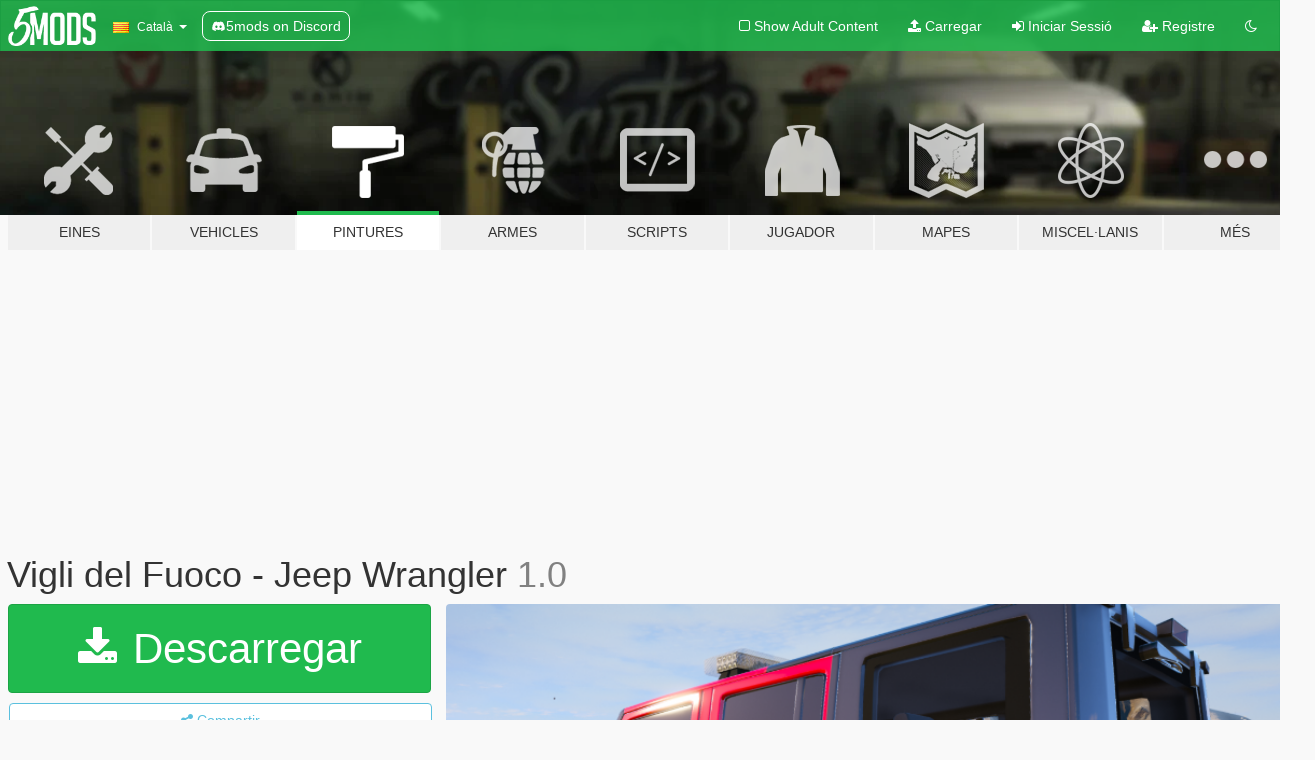

--- FILE ---
content_type: text/html; charset=utf-8
request_url: https://ca.gta5-mods.com/paintjobs/vigli-del-fuoco-jeep-wrangler
body_size: 11360
content:

<!DOCTYPE html>
<html lang="ca" dir="ltr">
<head>
	<title>
		Vigli del Fuoco - Jeep Wrangler - GTA5-Mods.com
	</title>

		<script
		  async
		  src="https://hb.vntsm.com/v4/live/vms/sites/gta5-mods.com/index.js"
        ></script>

        <script>
          self.__VM = self.__VM || [];
          self.__VM.push(function (admanager, scope) {
            scope.Config.buildPlacement((configBuilder) => {
              configBuilder.add("billboard");
              configBuilder.addDefaultOrUnique("mobile_mpu").setBreakPoint("mobile")
            }).display("top-ad");

            scope.Config.buildPlacement((configBuilder) => {
              configBuilder.add("leaderboard");
              configBuilder.addDefaultOrUnique("mobile_mpu").setBreakPoint("mobile")
            }).display("central-ad");

            scope.Config.buildPlacement((configBuilder) => {
              configBuilder.add("mpu");
              configBuilder.addDefaultOrUnique("mobile_mpu").setBreakPoint("mobile")
            }).display("side-ad");

            scope.Config.buildPlacement((configBuilder) => {
              configBuilder.add("leaderboard");
              configBuilder.addDefaultOrUnique("mpu").setBreakPoint({ mediaQuery: "max-width:1200px" })
            }).display("central-ad-2");

            scope.Config.buildPlacement((configBuilder) => {
              configBuilder.add("leaderboard");
              configBuilder.addDefaultOrUnique("mobile_mpu").setBreakPoint("mobile")
            }).display("bottom-ad");

            scope.Config.buildPlacement((configBuilder) => {
              configBuilder.add("desktop_takeover");
              configBuilder.addDefaultOrUnique("mobile_takeover").setBreakPoint("mobile")
            }).display("takeover-ad");

            scope.Config.get('mpu').display('download-ad-1');
          });
        </script>

	<meta charset="utf-8">
	<meta name="viewport" content="width=320, initial-scale=1.0, maximum-scale=1.0">
	<meta http-equiv="X-UA-Compatible" content="IE=edge">
	<meta name="msapplication-config" content="none">
	<meta name="theme-color" content="#20ba4e">
	<meta name="msapplication-navbutton-color" content="#20ba4e">
	<meta name="apple-mobile-web-app-capable" content="yes">
	<meta name="apple-mobile-web-app-status-bar-style" content="#20ba4e">
	<meta name="csrf-param" content="authenticity_token" />
<meta name="csrf-token" content="od0SUDfXw/JVjtXpFN0/qhYbLlgKhTKOSAMcWiKXlmAbJ6b6IxP3vONA/gb7Rgm6LkiCIQwVqWiKW1nxRAhTjw==" />
	    <!--suppress ALL -->

    <meta property="og:url" content="https://ca.gta5-mods.com/paintjobs/vigli-del-fuoco-jeep-wrangler">
    <meta property="og:title" content="Vigli del Fuoco - Jeep Wrangler">
    <meta property="og:description" content="INSTALLATION: mods / update / x64e / levels / gta5 / vehicles.rpf  ENGLISH: Original model:https://it.gta5-mods.com/vehicles/jeep-wrangler-2014-french-gendarmerie-p-g-h-m-noels-els Modello originale https://it.gta5-mods.com/vehicles/jeep-wrangler-2014-french-gendarmerie-p-g-h-m-noels-els  se ti piace il mio lavoro seguimi su: https://www.instagram.com/_.thereallov._/ If you like my work follow me on:https://www.instagram.com/_.thereallo...">
    <meta property="og:site_name" content="GTA5-Mods.com">
    <meta property="og:image" content="https://img.gta5-mods.com/q75/images/vigli-del-fuoco-jeep-wrangler/c54031-1.png">

    <meta name="twitter:card" content="summary_large_image">
    <meta name="twitter:site" content="@5mods">
    <meta name="twitter:title" content="Vigli del Fuoco - Jeep Wrangler">
    <meta name="twitter:description" content="INSTALLATION: mods / update / x64e / levels / gta5 / vehicles.rpf  ENGLISH: Original model:https://it.gta5-mods.com/vehicles/jeep-wrangler-2014-french-gendarmerie-p-g-h-m-noels-els Modello originale https://it.gta5-mods.com/vehicles/jeep-wrangler-2014-french-gendarmerie-p-g-h-m-noels-els  se ti piace il mio lavoro seguimi su: https://www.instagram.com/_.thereallov._/ If you like my work follow me on:https://www.instagram.com/_.thereallo...">
    <meta name="twitter:image" content="https://img.gta5-mods.com/q75/images/vigli-del-fuoco-jeep-wrangler/c54031-1.png">


	<link rel="shortcut icon" type="image/x-icon" href="https://images.gta5-mods.com/icons/favicon.png">
	<link rel="stylesheet" media="screen" href="/assets/application-7e510725ebc5c55e88a9fd87c027a2aa9e20126744fbac89762e0fd54819c399.css" />
	    <link rel="alternate" hreflang="id" href="https://id.gta5-mods.com/paintjobs/vigli-del-fuoco-jeep-wrangler">
    <link rel="alternate" hreflang="ms" href="https://ms.gta5-mods.com/paintjobs/vigli-del-fuoco-jeep-wrangler">
    <link rel="alternate" hreflang="bg" href="https://bg.gta5-mods.com/paintjobs/vigli-del-fuoco-jeep-wrangler">
    <link rel="alternate" hreflang="ca" href="https://ca.gta5-mods.com/paintjobs/vigli-del-fuoco-jeep-wrangler">
    <link rel="alternate" hreflang="cs" href="https://cs.gta5-mods.com/paintjobs/vigli-del-fuoco-jeep-wrangler">
    <link rel="alternate" hreflang="da" href="https://da.gta5-mods.com/paintjobs/vigli-del-fuoco-jeep-wrangler">
    <link rel="alternate" hreflang="de" href="https://de.gta5-mods.com/paintjobs/vigli-del-fuoco-jeep-wrangler">
    <link rel="alternate" hreflang="el" href="https://el.gta5-mods.com/paintjobs/vigli-del-fuoco-jeep-wrangler">
    <link rel="alternate" hreflang="en" href="https://www.gta5-mods.com/paintjobs/vigli-del-fuoco-jeep-wrangler">
    <link rel="alternate" hreflang="es" href="https://es.gta5-mods.com/paintjobs/vigli-del-fuoco-jeep-wrangler">
    <link rel="alternate" hreflang="fr" href="https://fr.gta5-mods.com/paintjobs/vigli-del-fuoco-jeep-wrangler">
    <link rel="alternate" hreflang="gl" href="https://gl.gta5-mods.com/paintjobs/vigli-del-fuoco-jeep-wrangler">
    <link rel="alternate" hreflang="ko" href="https://ko.gta5-mods.com/paintjobs/vigli-del-fuoco-jeep-wrangler">
    <link rel="alternate" hreflang="hi" href="https://hi.gta5-mods.com/paintjobs/vigli-del-fuoco-jeep-wrangler">
    <link rel="alternate" hreflang="it" href="https://it.gta5-mods.com/paintjobs/vigli-del-fuoco-jeep-wrangler">
    <link rel="alternate" hreflang="hu" href="https://hu.gta5-mods.com/paintjobs/vigli-del-fuoco-jeep-wrangler">
    <link rel="alternate" hreflang="mk" href="https://mk.gta5-mods.com/paintjobs/vigli-del-fuoco-jeep-wrangler">
    <link rel="alternate" hreflang="nl" href="https://nl.gta5-mods.com/paintjobs/vigli-del-fuoco-jeep-wrangler">
    <link rel="alternate" hreflang="nb" href="https://no.gta5-mods.com/paintjobs/vigli-del-fuoco-jeep-wrangler">
    <link rel="alternate" hreflang="pl" href="https://pl.gta5-mods.com/paintjobs/vigli-del-fuoco-jeep-wrangler">
    <link rel="alternate" hreflang="pt-BR" href="https://pt.gta5-mods.com/paintjobs/vigli-del-fuoco-jeep-wrangler">
    <link rel="alternate" hreflang="ro" href="https://ro.gta5-mods.com/paintjobs/vigli-del-fuoco-jeep-wrangler">
    <link rel="alternate" hreflang="ru" href="https://ru.gta5-mods.com/paintjobs/vigli-del-fuoco-jeep-wrangler">
    <link rel="alternate" hreflang="sl" href="https://sl.gta5-mods.com/paintjobs/vigli-del-fuoco-jeep-wrangler">
    <link rel="alternate" hreflang="fi" href="https://fi.gta5-mods.com/paintjobs/vigli-del-fuoco-jeep-wrangler">
    <link rel="alternate" hreflang="sv" href="https://sv.gta5-mods.com/paintjobs/vigli-del-fuoco-jeep-wrangler">
    <link rel="alternate" hreflang="vi" href="https://vi.gta5-mods.com/paintjobs/vigli-del-fuoco-jeep-wrangler">
    <link rel="alternate" hreflang="tr" href="https://tr.gta5-mods.com/paintjobs/vigli-del-fuoco-jeep-wrangler">
    <link rel="alternate" hreflang="uk" href="https://uk.gta5-mods.com/paintjobs/vigli-del-fuoco-jeep-wrangler">
    <link rel="alternate" hreflang="zh-CN" href="https://zh.gta5-mods.com/paintjobs/vigli-del-fuoco-jeep-wrangler">

  <script src="/javascripts/ads.js"></script>

		<!-- Nexus Google Tag Manager -->
		<script nonce="true">
//<![CDATA[
				window.dataLayer = window.dataLayer || [];

						window.dataLayer.push({
								login_status: 'Guest',
								user_id: undefined,
								gta5mods_id: undefined,
						});

//]]>
</script>
		<script nonce="true">
//<![CDATA[
				(function(w,d,s,l,i){w[l]=w[l]||[];w[l].push({'gtm.start':
				new Date().getTime(),event:'gtm.js'});var f=d.getElementsByTagName(s)[0],
				j=d.createElement(s),dl=l!='dataLayer'?'&l='+l:'';j.async=true;j.src=
				'https://www.googletagmanager.com/gtm.js?id='+i+dl;f.parentNode.insertBefore(j,f);
				})(window,document,'script','dataLayer','GTM-KCVF2WQ');

//]]>
</script>		<!-- End Nexus Google Tag Manager -->
</head>
<body class=" ca">
	<!-- Google Tag Manager (noscript) -->
	<noscript><iframe src="https://www.googletagmanager.com/ns.html?id=GTM-KCVF2WQ"
										height="0" width="0" style="display:none;visibility:hidden"></iframe></noscript>
	<!-- End Google Tag Manager (noscript) -->

<div id="page-cover"></div>
<div id="page-loading">
	<span class="graphic"></span>
	<span class="message">Carregant...</span>
</div>

<div id="page-cover"></div>

<nav id="main-nav" class="navbar navbar-default">
  <div class="container">
    <div class="navbar-header">
      <a class="navbar-brand" href="/"></a>

      <ul class="nav navbar-nav">
        <li id="language-dropdown" class="dropdown">
          <a href="#language" class="dropdown-toggle" data-toggle="dropdown">
            <span class="famfamfam-flag-catalonia icon"></span>&nbsp;
            <span class="language-name">Català</span>
            <span class="caret"></span>
          </a>

          <ul class="dropdown-menu dropdown-menu-with-footer">
                <li>
                  <a href="https://id.gta5-mods.com/paintjobs/vigli-del-fuoco-jeep-wrangler">
                    <span class="famfamfam-flag-id"></span>
                    <span class="language-name">Bahasa Indonesia</span>
                  </a>
                </li>
                <li>
                  <a href="https://ms.gta5-mods.com/paintjobs/vigli-del-fuoco-jeep-wrangler">
                    <span class="famfamfam-flag-my"></span>
                    <span class="language-name">Bahasa Melayu</span>
                  </a>
                </li>
                <li>
                  <a href="https://bg.gta5-mods.com/paintjobs/vigli-del-fuoco-jeep-wrangler">
                    <span class="famfamfam-flag-bg"></span>
                    <span class="language-name">Български</span>
                  </a>
                </li>
                <li>
                  <a href="https://ca.gta5-mods.com/paintjobs/vigli-del-fuoco-jeep-wrangler">
                    <span class="famfamfam-flag-catalonia"></span>
                    <span class="language-name">Català</span>
                  </a>
                </li>
                <li>
                  <a href="https://cs.gta5-mods.com/paintjobs/vigli-del-fuoco-jeep-wrangler">
                    <span class="famfamfam-flag-cz"></span>
                    <span class="language-name">Čeština</span>
                  </a>
                </li>
                <li>
                  <a href="https://da.gta5-mods.com/paintjobs/vigli-del-fuoco-jeep-wrangler">
                    <span class="famfamfam-flag-dk"></span>
                    <span class="language-name">Dansk</span>
                  </a>
                </li>
                <li>
                  <a href="https://de.gta5-mods.com/paintjobs/vigli-del-fuoco-jeep-wrangler">
                    <span class="famfamfam-flag-de"></span>
                    <span class="language-name">Deutsch</span>
                  </a>
                </li>
                <li>
                  <a href="https://el.gta5-mods.com/paintjobs/vigli-del-fuoco-jeep-wrangler">
                    <span class="famfamfam-flag-gr"></span>
                    <span class="language-name">Ελληνικά</span>
                  </a>
                </li>
                <li>
                  <a href="https://www.gta5-mods.com/paintjobs/vigli-del-fuoco-jeep-wrangler">
                    <span class="famfamfam-flag-gb"></span>
                    <span class="language-name">English</span>
                  </a>
                </li>
                <li>
                  <a href="https://es.gta5-mods.com/paintjobs/vigli-del-fuoco-jeep-wrangler">
                    <span class="famfamfam-flag-es"></span>
                    <span class="language-name">Español</span>
                  </a>
                </li>
                <li>
                  <a href="https://fr.gta5-mods.com/paintjobs/vigli-del-fuoco-jeep-wrangler">
                    <span class="famfamfam-flag-fr"></span>
                    <span class="language-name">Français</span>
                  </a>
                </li>
                <li>
                  <a href="https://gl.gta5-mods.com/paintjobs/vigli-del-fuoco-jeep-wrangler">
                    <span class="famfamfam-flag-es-gl"></span>
                    <span class="language-name">Galego</span>
                  </a>
                </li>
                <li>
                  <a href="https://ko.gta5-mods.com/paintjobs/vigli-del-fuoco-jeep-wrangler">
                    <span class="famfamfam-flag-kr"></span>
                    <span class="language-name">한국어</span>
                  </a>
                </li>
                <li>
                  <a href="https://hi.gta5-mods.com/paintjobs/vigli-del-fuoco-jeep-wrangler">
                    <span class="famfamfam-flag-in"></span>
                    <span class="language-name">हिन्दी</span>
                  </a>
                </li>
                <li>
                  <a href="https://it.gta5-mods.com/paintjobs/vigli-del-fuoco-jeep-wrangler">
                    <span class="famfamfam-flag-it"></span>
                    <span class="language-name">Italiano</span>
                  </a>
                </li>
                <li>
                  <a href="https://hu.gta5-mods.com/paintjobs/vigli-del-fuoco-jeep-wrangler">
                    <span class="famfamfam-flag-hu"></span>
                    <span class="language-name">Magyar</span>
                  </a>
                </li>
                <li>
                  <a href="https://mk.gta5-mods.com/paintjobs/vigli-del-fuoco-jeep-wrangler">
                    <span class="famfamfam-flag-mk"></span>
                    <span class="language-name">Македонски</span>
                  </a>
                </li>
                <li>
                  <a href="https://nl.gta5-mods.com/paintjobs/vigli-del-fuoco-jeep-wrangler">
                    <span class="famfamfam-flag-nl"></span>
                    <span class="language-name">Nederlands</span>
                  </a>
                </li>
                <li>
                  <a href="https://no.gta5-mods.com/paintjobs/vigli-del-fuoco-jeep-wrangler">
                    <span class="famfamfam-flag-no"></span>
                    <span class="language-name">Norsk</span>
                  </a>
                </li>
                <li>
                  <a href="https://pl.gta5-mods.com/paintjobs/vigli-del-fuoco-jeep-wrangler">
                    <span class="famfamfam-flag-pl"></span>
                    <span class="language-name">Polski</span>
                  </a>
                </li>
                <li>
                  <a href="https://pt.gta5-mods.com/paintjobs/vigli-del-fuoco-jeep-wrangler">
                    <span class="famfamfam-flag-br"></span>
                    <span class="language-name">Português do Brasil</span>
                  </a>
                </li>
                <li>
                  <a href="https://ro.gta5-mods.com/paintjobs/vigli-del-fuoco-jeep-wrangler">
                    <span class="famfamfam-flag-ro"></span>
                    <span class="language-name">Română</span>
                  </a>
                </li>
                <li>
                  <a href="https://ru.gta5-mods.com/paintjobs/vigli-del-fuoco-jeep-wrangler">
                    <span class="famfamfam-flag-ru"></span>
                    <span class="language-name">Русский</span>
                  </a>
                </li>
                <li>
                  <a href="https://sl.gta5-mods.com/paintjobs/vigli-del-fuoco-jeep-wrangler">
                    <span class="famfamfam-flag-si"></span>
                    <span class="language-name">Slovenščina</span>
                  </a>
                </li>
                <li>
                  <a href="https://fi.gta5-mods.com/paintjobs/vigli-del-fuoco-jeep-wrangler">
                    <span class="famfamfam-flag-fi"></span>
                    <span class="language-name">Suomi</span>
                  </a>
                </li>
                <li>
                  <a href="https://sv.gta5-mods.com/paintjobs/vigli-del-fuoco-jeep-wrangler">
                    <span class="famfamfam-flag-se"></span>
                    <span class="language-name">Svenska</span>
                  </a>
                </li>
                <li>
                  <a href="https://vi.gta5-mods.com/paintjobs/vigli-del-fuoco-jeep-wrangler">
                    <span class="famfamfam-flag-vn"></span>
                    <span class="language-name">Tiếng Việt</span>
                  </a>
                </li>
                <li>
                  <a href="https://tr.gta5-mods.com/paintjobs/vigli-del-fuoco-jeep-wrangler">
                    <span class="famfamfam-flag-tr"></span>
                    <span class="language-name">Türkçe</span>
                  </a>
                </li>
                <li>
                  <a href="https://uk.gta5-mods.com/paintjobs/vigli-del-fuoco-jeep-wrangler">
                    <span class="famfamfam-flag-ua"></span>
                    <span class="language-name">Українська</span>
                  </a>
                </li>
                <li>
                  <a href="https://zh.gta5-mods.com/paintjobs/vigli-del-fuoco-jeep-wrangler">
                    <span class="famfamfam-flag-cn"></span>
                    <span class="language-name">中文</span>
                  </a>
                </li>
          </ul>
        </li>
        <li class="discord-link">
          <a href="https://discord.gg/2PR7aMzD4U" target="_blank" rel="noreferrer">
            <img src="https://images.gta5-mods.com/site/discord-header.svg" height="15px" alt="">
            <span>5mods on Discord</span>
          </a>
        </li>
      </ul>
    </div>

    <ul class="nav navbar-nav navbar-right">
        <li>
          <a href="/adult_filter" title="Light mode">
              <span class="fa fa-square-o"></span>
            <span>Show Adult <span class="adult-filter__content-text">Content</span></span>
          </a>
        </li>
      <li class="hidden-xs">
        <a href="/upload">
          <span class="icon fa fa-upload"></span>
          Carregar
        </a>
      </li>

        <li>
          <a href="/login?r=/paintjobs/vigli-del-fuoco-jeep-wrangler">
            <span class="icon fa fa-sign-in"></span>
            <span class="login-text">Iniciar Sessió</span>
          </a>
        </li>

        <li class="hidden-xs">
          <a href="/register?r=/paintjobs/vigli-del-fuoco-jeep-wrangler">
            <span class="icon fa fa-user-plus"></span>
            Registre
          </a>
        </li>

        <li>
            <a href="/dark_mode" title="Dark mode">
              <span class="fa fa-moon-o"></span>
            </a>
        </li>

      <li id="search-dropdown">
        <a href="#search" class="dropdown-toggle" data-toggle="dropdown">
          <span class="fa fa-search"></span>
        </a>

        <div class="dropdown-menu">
          <div class="form-inline">
            <div class="form-group">
              <div class="input-group">
                <div class="input-group-addon"><span  class="fa fa-search"></span></div>
                <input type="text" class="form-control" placeholder="Cerca GTA 5 mods...">
              </div>
            </div>
            <button type="submit" class="btn btn-primary">
              Cerca
            </button>
          </div>
        </div>
      </li>
    </ul>
  </div>
</nav>

<div id="banner" class="paintjobs">
  <div class="container hidden-xs">
    <div id="intro">
      <h1 class="styled">Benvingut a GTA5-Mods.com</h1>
      <p>Selecciona una de les següents categories per començar a veure els últims mods de  GTA 5 PC:</p>
    </div>
  </div>

  <div class="container">
    <ul id="navigation" class="clearfix ca">
        <li class="tools ">
          <a href="/tools">
            <span class="icon-category"></span>
            <span class="label-border"></span>
            <span class="label-category ">
              <span>Eines</span>
            </span>
          </a>
        </li>
        <li class="vehicles ">
          <a href="/vehicles">
            <span class="icon-category"></span>
            <span class="label-border"></span>
            <span class="label-category ">
              <span>Vehicles</span>
            </span>
          </a>
        </li>
        <li class="paintjobs active">
          <a href="/paintjobs">
            <span class="icon-category"></span>
            <span class="label-border"></span>
            <span class="label-category ">
              <span>Pintures</span>
            </span>
          </a>
        </li>
        <li class="weapons ">
          <a href="/weapons">
            <span class="icon-category"></span>
            <span class="label-border"></span>
            <span class="label-category ">
              <span>Armes</span>
            </span>
          </a>
        </li>
        <li class="scripts ">
          <a href="/scripts">
            <span class="icon-category"></span>
            <span class="label-border"></span>
            <span class="label-category ">
              <span>Scripts</span>
            </span>
          </a>
        </li>
        <li class="player ">
          <a href="/player">
            <span class="icon-category"></span>
            <span class="label-border"></span>
            <span class="label-category ">
              <span>Jugador</span>
            </span>
          </a>
        </li>
        <li class="maps ">
          <a href="/maps">
            <span class="icon-category"></span>
            <span class="label-border"></span>
            <span class="label-category ">
              <span>Mapes</span>
            </span>
          </a>
        </li>
        <li class="misc ">
          <a href="/misc">
            <span class="icon-category"></span>
            <span class="label-border"></span>
            <span class="label-category md-small">
              <span>Miscel·lanis</span>
            </span>
          </a>
        </li>
      <li id="more-dropdown" class="more dropdown">
        <a href="#more" class="dropdown-toggle" data-toggle="dropdown">
          <span class="icon-category"></span>
          <span class="label-border"></span>
          <span class="label-category ">
            <span>Més</span>
          </span>
        </a>

        <ul class="dropdown-menu pull-right">
          <li>
            <a href="http://www.gta5cheats.com" target="_blank">
              <span class="fa fa-external-link"></span>
              GTA 5 Cheats
            </a>
          </li>
        </ul>
      </li>
    </ul>
  </div>
</div>

<div id="content">
  


<div id="file" class="container" data-user-file-id="112578">
  <div class="clearfix">
      <div id="top-ad" class="ad-container"></div>

    <h1>
      
      Vigli del Fuoco - Jeep Wrangler
      <span class="version">1.0</span>

    </h1>
  </div>


    <div id="file-container" class="row">
      <div class="col-sm-5 col-lg-4">

          <a href="/paintjobs/vigli-del-fuoco-jeep-wrangler/download/106545" class="btn btn-primary btn-download" >
            <span class="fa fa-download"></span>
            Descarregar
          </a>

        <div class="file-actions">

          <div class="row">
            <div class="col-xs-12 share-container">
              <div id="share-list">
                <ul>
                  <li>
                    <a href="#share-facebook" class="facebook" title="Compartir a Facebook">
                      <span class="fa fa-facebook"></span>
                    </a>
                  </li>
                  <li>
                    <a href="#share-twitter" class="twitter" title="Compartir a Twitter" data-text="Vigli del Fuoco - Jeep Wrangler">
                      <span class="fa fa-twitter"></span>
                    </a>
                  </li>
                  <li>
                    <a href="#share-vk" class="vk" title="Compartir a VKontakte">
                      <span class="fa fa-vk"></span>
                    </a>
                  </li>
                </ul>
              </div>

              <button class="btn btn-o-info btn-block">
                <span class="fa fa-share-alt "></span>
                <span>Compartir</span>
              </button>
            </div>

          </div>
        </div>
        <div class="panel panel-default">
          <div class="panel-body">
            <div class="user-panel row">
              <div class="col-xs-3">
                <a href="/users/Daniele_Lovo">
                  <img class="img-responsive" src="https://img.gta5-mods.com/q75-w100-h100-cfill/avatars/917128/d6d658-20210330_200032.jpg" alt="D6d658 20210330 200032" />
                </a>
              </div>
              <div class="col-xs-9">
                <a class="username" href="/users/Daniele_Lovo">Daniele_Lovo</a>
                  <br/>
                  <div class="user-social">
                    



<a title="Instagram" target="_blank" href="https://www.instagram.com/_.thereallov._"><span class="fa fa-instagram"></span></a>






<a title="Discord Server" target="_blank" href="https://discord.gg/jDdpkZJnYW"><span class="fa fa-discord size-30"></span></a>

                  </div>

                  


              </div>
            </div>
          </div>
        </div>

          <div class="panel panel-default hidden-xs">
            <div class="panel-body">
  <h3 class="mt-0">
    <i class="fa fa-list-alt"></i>
    <span class="translation_missing" title="translation missing: ca.user_file.all_versions">All Versions</span>
  </h3>
      <div class="well pull-left file-version-container ">
        <div class="pull-left">
          <i class="fa fa-file"></i>&nbsp;1.0 <span>(current)</span>
          <p>
            <span class="num-downloads">602 descàrregues <span class="file-size">, 4 MB</span></span>
            <br/><span class="num-downloads">13 de Desembre de 2020</span>
          </p>
        </div>
        <div class="pull-right" >
                  <a target="_blank" href="https://www.virustotal.com/gui/file/19d12b64184e8b0a622e47c1a136fe15c5b3fb9b3a40f0b85bb29a3fefe04bde/detection/f-19d12b64184e8b0a622e47c1a136fe15c5b3fb9b3a40f0b85bb29a3fefe04bde-1607884513"><i data-container="body" data-trigger="hover" data-toggle="popover" data-placement="top" data-html="true" data-title="<b class='color-success'>This file is safe <i class='fa fa-check-circle-o'></i></b>" data-content="<i>This file has been scanned for viruses and is safe to download.</i>" class="fa fa-shield vt-version"></i></a>

              <a target="_blank" href="/paintjobs/vigli-del-fuoco-jeep-wrangler/download/106545"><i class="fa fa-download download-version"></i></a>
        </div>
      </div>
</div>
          </div>

          <div id="side-ad" class="ad-container"></div>

        <div class="file-list">
            <div class="col-xs-12 hidden-xs">
              <h4>More mods by <a class="username" href="/users/Daniele_Lovo">Daniele_Lovo</a>:</h4>
                
<div class="file-list-obj">
  <a href="/paintjobs/polizia-stradale-bmw-330-d-2011-daniele_lovo" title="Polizia Stradale - BMW 330 d 2011" class="preview empty">

    <img title="Polizia Stradale - BMW 330 d 2011" class="img-responsive" alt="Polizia Stradale - BMW 330 d 2011" src="https://img.gta5-mods.com/q75-w500-h333-cfill/images/polizia-stradale-bmw-330-d-2011-daniele_lovo/d6a308-1.png" />

      <ul class="categories">
            <li>Pintura</li>
            <li>Emergència</li>
            <li>Internacional</li>
            <li>Europa</li>
      </ul>

      <div class="stats">
        <div>
            <span title="5.0 star rating">
              <span class="fa fa-star"></span> 5.0
            </span>
        </div>
        <div>
          <span title="550 Descàrregues">
            <span class="fa fa-download"></span> 550
          </span>
          <span class="stats-likes" title="6 Agradan">
            <span class="fa fa-thumbs-up"></span> 6
          </span>
        </div>
      </div>

  </a>
  <div class="details">
    <div class="top">
      <div class="name">
        <a href="/paintjobs/polizia-stradale-bmw-330-d-2011-daniele_lovo" title="Polizia Stradale - BMW 330 d 2011">
          <span dir="ltr">Polizia Stradale - BMW 330 d 2011</span>
        </a>
      </div>
        <div class="version" dir="ltr" title="2.0">2.0</div>
    </div>
    <div class="bottom">
      <span class="bottom-by">By</span> <a href="/users/Daniele_Lovo" title="Daniele_Lovo">Daniele_Lovo</a>
    </div>
  </div>
</div>
                
<div class="file-list-obj">
  <a href="/paintjobs/carabinieri-nissan-pathfinder-17ec95ce-edaa-437c-afd2-4b62cdbffc31" title="Carabinieri - Nissan Pathfinder" class="preview empty">

    <img title="Carabinieri - Nissan Pathfinder" class="img-responsive" alt="Carabinieri - Nissan Pathfinder" src="https://img.gta5-mods.com/q75-w500-h333-cfill/images/carabinieri-nissan-pathfinder-17ec95ce-edaa-437c-afd2-4b62cdbffc31/e14af1-1.png" />

      <ul class="categories">
            <li>Pintura</li>
            <li>Emergència</li>
            <li>Europa</li>
      </ul>

      <div class="stats">
        <div>
            <span title="5.0 star rating">
              <span class="fa fa-star"></span> 5.0
            </span>
        </div>
        <div>
          <span title="668 Descàrregues">
            <span class="fa fa-download"></span> 668
          </span>
          <span class="stats-likes" title="4 Agradan">
            <span class="fa fa-thumbs-up"></span> 4
          </span>
        </div>
      </div>

  </a>
  <div class="details">
    <div class="top">
      <div class="name">
        <a href="/paintjobs/carabinieri-nissan-pathfinder-17ec95ce-edaa-437c-afd2-4b62cdbffc31" title="Carabinieri - Nissan Pathfinder">
          <span dir="ltr">Carabinieri - Nissan Pathfinder</span>
        </a>
      </div>
        <div class="version" dir="ltr" title="2.0">2.0</div>
    </div>
    <div class="bottom">
      <span class="bottom-by">By</span> <a href="/users/Daniele_Lovo" title="Daniele_Lovo">Daniele_Lovo</a>
    </div>
  </div>
</div>
                
<div class="file-list-obj">
  <a href="/paintjobs/carabinieri-pack-iveco-lince-gis-forze-armate" title="Carabinieri - PACK IVECO LINCE GIS / Forze Armate" class="preview empty">

    <img title="Carabinieri - PACK IVECO LINCE GIS / Forze Armate" class="img-responsive" alt="Carabinieri - PACK IVECO LINCE GIS / Forze Armate" src="https://img.gta5-mods.com/q75-w500-h333-cfill/images/carabinieri-pack-iveco-lince-gis-forze-armate/b195c7-1.png" />

      <ul class="categories">
            <li>Pintura</li>
            <li>Emergència</li>
            <li>Internacional</li>
            <li>Europa</li>
      </ul>

      <div class="stats">
        <div>
            <span title="5.0 star rating">
              <span class="fa fa-star"></span> 5.0
            </span>
        </div>
        <div>
          <span title="645 Descàrregues">
            <span class="fa fa-download"></span> 645
          </span>
          <span class="stats-likes" title="5 Agradan">
            <span class="fa fa-thumbs-up"></span> 5
          </span>
        </div>
      </div>

  </a>
  <div class="details">
    <div class="top">
      <div class="name">
        <a href="/paintjobs/carabinieri-pack-iveco-lince-gis-forze-armate" title="Carabinieri - PACK IVECO LINCE GIS / Forze Armate">
          <span dir="ltr">Carabinieri - PACK IVECO LINCE GIS / Forze Armate</span>
        </a>
      </div>
        <div class="version" dir="ltr" title="1.0">1.0</div>
    </div>
    <div class="bottom">
      <span class="bottom-by">By</span> <a href="/users/Daniele_Lovo" title="Daniele_Lovo">Daniele_Lovo</a>
    </div>
  </div>
</div>
                
<div class="file-list-obj">
  <a href="/player/polizia-pack-eup-completo-divise" title="POLIZIA - PACK EUP COMPLETO DIVISE " class="preview empty">

    <img title="POLIZIA - PACK EUP COMPLETO DIVISE " class="img-responsive" alt="POLIZIA - PACK EUP COMPLETO DIVISE " src="https://img.gta5-mods.com/q75-w500-h333-cfill/images/polizia-pack-eup-completo-divise/9180bb-0.jpeg" />

      <ul class="categories">
            <li>Roba</li>
            <li>Emergència</li>
            <li>Europa</li>
      </ul>

      <div class="stats">
        <div>
            <span title="4.75 star rating">
              <span class="fa fa-star"></span> 4.75
            </span>
        </div>
        <div>
          <span title="4.392 Descàrregues">
            <span class="fa fa-download"></span> 4.392
          </span>
          <span class="stats-likes" title="13 Agradan">
            <span class="fa fa-thumbs-up"></span> 13
          </span>
        </div>
      </div>

  </a>
  <div class="details">
    <div class="top">
      <div class="name">
        <a href="/player/polizia-pack-eup-completo-divise" title="POLIZIA - PACK EUP COMPLETO DIVISE ">
          <span dir="ltr">POLIZIA - PACK EUP COMPLETO DIVISE </span>
        </a>
      </div>
        <div class="version" dir="ltr" title="1.0">1.0</div>
    </div>
    <div class="bottom">
      <span class="bottom-by">By</span> <a href="/users/Daniele_Lovo" title="Daniele_Lovo">Daniele_Lovo</a>
    </div>
  </div>
</div>
                
<div class="file-list-obj">
  <a href="/player/polizia-divisa-squadra-volante-invernale-e-estiva-cappello-basco-npc" title="Polizia - Divisa Squadra Volante INVERNALE E ESTIVA (Cappello & Basco)" class="preview empty">

    <img title="Polizia - Divisa Squadra Volante INVERNALE E ESTIVA (Cappello & Basco)" class="img-responsive" alt="Polizia - Divisa Squadra Volante INVERNALE E ESTIVA (Cappello & Basco)" src="https://img.gta5-mods.com/q75-w500-h333-cfill/images/polizia-divisa-squadra-volante-invernale-e-estiva-cappello-basco-npc/a37de7-1.png" />

      <ul class="categories">
            <li>Emergència</li>
            <li>Europa</li>
      </ul>

      <div class="stats">
        <div>
            <span title="4.8 star rating">
              <span class="fa fa-star"></span> 4.8
            </span>
        </div>
        <div>
          <span title="1.239 Descàrregues">
            <span class="fa fa-download"></span> 1.239
          </span>
          <span class="stats-likes" title="10 Agradan">
            <span class="fa fa-thumbs-up"></span> 10
          </span>
        </div>
      </div>

  </a>
  <div class="details">
    <div class="top">
      <div class="name">
        <a href="/player/polizia-divisa-squadra-volante-invernale-e-estiva-cappello-basco-npc" title="Polizia - Divisa Squadra Volante INVERNALE E ESTIVA (Cappello & Basco)">
          <span dir="ltr">Polizia - Divisa Squadra Volante INVERNALE E ESTIVA (Cappello & Basco)</span>
        </a>
      </div>
        <div class="version" dir="ltr" title="1.1">1.1</div>
    </div>
    <div class="bottom">
      <span class="bottom-by">By</span> <a href="/users/Daniele_Lovo" title="Daniele_Lovo">Daniele_Lovo</a>
    </div>
  </div>
</div>
            </div>

        </div>
      </div>

      <div class="col-sm-7 col-lg-8">
          <div id="file-media">
            <!-- Cover Media -->
            <div class="text-center">

                <a target="_blank" class="thumbnail mfp-image cover-media" title="Vigli del Fuoco - Jeep Wrangler" href="https://img.gta5-mods.com/q95/images/vigli-del-fuoco-jeep-wrangler/c54031-1.png"><img class="img-responsive" src="https://img.gta5-mods.com/q85-w800/images/vigli-del-fuoco-jeep-wrangler/c54031-1.png" alt="C54031 1" /></a>
            </div>

            <!-- Remaining Media -->
              <div class="media-thumbnails row">
                    <div class="col-xs-4 col-md-2">
                      <a target="_blank" class="thumbnail mfp-image" title="Vigli del Fuoco - Jeep Wrangler" href="https://img.gta5-mods.com/q95/images/vigli-del-fuoco-jeep-wrangler/c54031-2.png"><img class="img-responsive" src="https://img.gta5-mods.com/q75-w350-h233-cfill/images/vigli-del-fuoco-jeep-wrangler/c54031-2.png" alt="C54031 2" /></a>
                    </div>
                    <div class="col-xs-4 col-md-2">
                      <a target="_blank" class="thumbnail mfp-image" title="Vigli del Fuoco - Jeep Wrangler" href="https://img.gta5-mods.com/q95/images/vigli-del-fuoco-jeep-wrangler/c54031-3.png"><img class="img-responsive" src="https://img.gta5-mods.com/q75-w350-h233-cfill/images/vigli-del-fuoco-jeep-wrangler/c54031-3.png" alt="C54031 3" /></a>
                    </div>
                    <div class="col-xs-4 col-md-2">
                      <a target="_blank" class="thumbnail mfp-image" title="Vigli del Fuoco - Jeep Wrangler" href="https://img.gta5-mods.com/q95/images/vigli-del-fuoco-jeep-wrangler/c54031-4.png"><img class="img-responsive" src="https://img.gta5-mods.com/q75-w350-h233-cfill/images/vigli-del-fuoco-jeep-wrangler/c54031-4.png" alt="C54031 4" /></a>
                    </div>
                    <div class="col-xs-4 col-md-2">
                      <a target="_blank" class="thumbnail mfp-image" title="Vigli del Fuoco - Jeep Wrangler" href="https://img.gta5-mods.com/q95/images/vigli-del-fuoco-jeep-wrangler/c54031-5.png"><img class="img-responsive" src="https://img.gta5-mods.com/q75-w350-h233-cfill/images/vigli-del-fuoco-jeep-wrangler/c54031-5.png" alt="C54031 5" /></a>
                    </div>

              </div>

          </div>

        <h3 class="clearfix" dir="auto">
          <div class="pull-left file-stats">
            <i class="fa fa-cloud-download pull-left download-icon"></i>
            <div class="file-stat file-downloads pull-left">
              <span class="num-downloads">602</span>
              <label>Descàrregues</label>
            </div>
            <i class="fa fa-thumbs-o-up pull-left like-icon"></i>
            <div class="file-stat file-likes pull-left">
              <span class="num-likes">10</span>
              <label>Agradan</label>
            </div>
          </div>

                <span class="comment-average-container pull-right">
                    <span class="comment-average-rating" data-rating="5.0"></span>
                    <label>5.0 / 5 estrelles (1 vot)</label>
                </span>
        </h3>
        <div id="featured-comment">
          <ul class="media-list pinned-comments">
            
          </ul>
        </div>
        <div class="visible-xs-block">
          <div class="panel panel-default">
            <div class="panel-body">
              <div class="file-description">
                      <span class="description-body description-collapsed" dir="auto">
                        INSTALLATION: mods / update / x64e / levels / gta5 / vehicles.rpf<br/><br/>ENGLISH:<br/>Original model:https://it.gta5-mods.com/vehicles/jeep-wrangler-2014-french-gendarmerie-p-g-h-m-noels-els<br/>Modello originale https://it.gta5-mods.com/vehicles/jeep-wrangler-2014-french-gendarmerie-p-g-h-m-noels-els<br/><br/>se ti piace il mio lavoro seguimi su: https://www.instagram.com/_.thereallov._/<br/>If you like my work follow me on:https://www.instagram.com/_.thereallov._/
                        <div class="read-more-button-container">
                          <div class="read-more-gradient"></div>
                          <div class="read-more-button">Show Full Description</div>
                        </div>
                      </span>
              </div>
                <div id=tag-list>
                    <div>
                      <a href="/all/tags/livery/most-downloaded">
                            <span class="label label-default">
                              <span class="fa fa-tag"></span>
                              Pintura
                            </span>
                      </a>
                    </div>
                    <div>
                      <a href="/all/tags/emergency/most-downloaded">
                            <span class="label label-default">
                              <span class="fa fa-tag"></span>
                              Emergència
                            </span>
                      </a>
                    </div>
                    <div>
                      <a href="/all/tags/international/most-downloaded">
                            <span class="label label-default">
                              <span class="fa fa-tag"></span>
                              Internacional
                            </span>
                      </a>
                    </div>
                    <div>
                      <a href="/all/tags/europe/most-downloaded">
                            <span class="label label-default">
                              <span class="fa fa-tag"></span>
                              Europa
                            </span>
                      </a>
                    </div>
                </div>


              <div id="file-dates">

                <br/>
                <small title="Diumenge, 13 de Desembre de 2020 18:34:20 +0000">
                  <strong>Carregat per primera vegada:</strong>
                  13 de Desembre de 2020
                  
                </small>

                  <br/>
                  <small title="Diumenge, 13 de Desembre de 2020 18:50:48 +0000">
                    <strong>Actualització més recent:</strong>
                    13 de Desembre de 2020
                  </small>

                  <br/>
                  <small title="Diumenge, 04 de Gener de 2026 16:16:24 +0000">
                    <strong>Últim descarregat:</strong>
                    04 de Gener de 2026
                  </small>
              </div>
            </div>
          </div>

          <div class="panel panel-default visible-xs-block">
            <div class="panel-body">
  <h3 class="mt-0">
    <i class="fa fa-list-alt"></i>
    <span class="translation_missing" title="translation missing: ca.user_file.all_versions">All Versions</span>
  </h3>
      <div class="well pull-left file-version-container ">
        <div class="pull-left">
          <i class="fa fa-file"></i>&nbsp;1.0 <span>(current)</span>
          <p>
            <span class="num-downloads">602 descàrregues <span class="file-size">, 4 MB</span></span>
            <br/><span class="num-downloads">13 de Desembre de 2020</span>
          </p>
        </div>
        <div class="pull-right" >
                  <a target="_blank" href="https://www.virustotal.com/gui/file/19d12b64184e8b0a622e47c1a136fe15c5b3fb9b3a40f0b85bb29a3fefe04bde/detection/f-19d12b64184e8b0a622e47c1a136fe15c5b3fb9b3a40f0b85bb29a3fefe04bde-1607884513"><i data-container="body" data-trigger="hover" data-toggle="popover" data-placement="top" data-html="true" data-title="<b class='color-success'>This file is safe <i class='fa fa-check-circle-o'></i></b>" data-content="<i>This file has been scanned for viruses and is safe to download.</i>" class="fa fa-shield vt-version"></i></a>

              <a target="_blank" href="/paintjobs/vigli-del-fuoco-jeep-wrangler/download/106545"><i class="fa fa-download download-version"></i></a>
        </div>
      </div>
</div>
          </div>

          <h3 class="clearfix comments-stats" dir="auto">
              <span class="pull-left">
                  <span class="num-comments" data-count="6">6 Comentaris</span>
              </span>
          </h3>
          <div id="comments_mobile"></div>

          <div class="file-list">
              <div class="col-xs-12">
                <h4>More mods by <a class="username" href="/users/Daniele_Lovo">Daniele_Lovo</a>:</h4>
                  
<div class="file-list-obj">
  <a href="/paintjobs/polizia-stradale-bmw-330-d-2011-daniele_lovo" title="Polizia Stradale - BMW 330 d 2011" class="preview empty">

    <img title="Polizia Stradale - BMW 330 d 2011" class="img-responsive" alt="Polizia Stradale - BMW 330 d 2011" src="https://img.gta5-mods.com/q75-w500-h333-cfill/images/polizia-stradale-bmw-330-d-2011-daniele_lovo/d6a308-1.png" />

      <ul class="categories">
            <li>Pintura</li>
            <li>Emergència</li>
            <li>Internacional</li>
            <li>Europa</li>
      </ul>

      <div class="stats">
        <div>
            <span title="5.0 star rating">
              <span class="fa fa-star"></span> 5.0
            </span>
        </div>
        <div>
          <span title="550 Descàrregues">
            <span class="fa fa-download"></span> 550
          </span>
          <span class="stats-likes" title="6 Agradan">
            <span class="fa fa-thumbs-up"></span> 6
          </span>
        </div>
      </div>

  </a>
  <div class="details">
    <div class="top">
      <div class="name">
        <a href="/paintjobs/polizia-stradale-bmw-330-d-2011-daniele_lovo" title="Polizia Stradale - BMW 330 d 2011">
          <span dir="ltr">Polizia Stradale - BMW 330 d 2011</span>
        </a>
      </div>
        <div class="version" dir="ltr" title="2.0">2.0</div>
    </div>
    <div class="bottom">
      <span class="bottom-by">By</span> <a href="/users/Daniele_Lovo" title="Daniele_Lovo">Daniele_Lovo</a>
    </div>
  </div>
</div>
                  
<div class="file-list-obj">
  <a href="/paintjobs/carabinieri-nissan-pathfinder-17ec95ce-edaa-437c-afd2-4b62cdbffc31" title="Carabinieri - Nissan Pathfinder" class="preview empty">

    <img title="Carabinieri - Nissan Pathfinder" class="img-responsive" alt="Carabinieri - Nissan Pathfinder" src="https://img.gta5-mods.com/q75-w500-h333-cfill/images/carabinieri-nissan-pathfinder-17ec95ce-edaa-437c-afd2-4b62cdbffc31/e14af1-1.png" />

      <ul class="categories">
            <li>Pintura</li>
            <li>Emergència</li>
            <li>Europa</li>
      </ul>

      <div class="stats">
        <div>
            <span title="5.0 star rating">
              <span class="fa fa-star"></span> 5.0
            </span>
        </div>
        <div>
          <span title="668 Descàrregues">
            <span class="fa fa-download"></span> 668
          </span>
          <span class="stats-likes" title="4 Agradan">
            <span class="fa fa-thumbs-up"></span> 4
          </span>
        </div>
      </div>

  </a>
  <div class="details">
    <div class="top">
      <div class="name">
        <a href="/paintjobs/carabinieri-nissan-pathfinder-17ec95ce-edaa-437c-afd2-4b62cdbffc31" title="Carabinieri - Nissan Pathfinder">
          <span dir="ltr">Carabinieri - Nissan Pathfinder</span>
        </a>
      </div>
        <div class="version" dir="ltr" title="2.0">2.0</div>
    </div>
    <div class="bottom">
      <span class="bottom-by">By</span> <a href="/users/Daniele_Lovo" title="Daniele_Lovo">Daniele_Lovo</a>
    </div>
  </div>
</div>
                  
<div class="file-list-obj">
  <a href="/paintjobs/carabinieri-pack-iveco-lince-gis-forze-armate" title="Carabinieri - PACK IVECO LINCE GIS / Forze Armate" class="preview empty">

    <img title="Carabinieri - PACK IVECO LINCE GIS / Forze Armate" class="img-responsive" alt="Carabinieri - PACK IVECO LINCE GIS / Forze Armate" src="https://img.gta5-mods.com/q75-w500-h333-cfill/images/carabinieri-pack-iveco-lince-gis-forze-armate/b195c7-1.png" />

      <ul class="categories">
            <li>Pintura</li>
            <li>Emergència</li>
            <li>Internacional</li>
            <li>Europa</li>
      </ul>

      <div class="stats">
        <div>
            <span title="5.0 star rating">
              <span class="fa fa-star"></span> 5.0
            </span>
        </div>
        <div>
          <span title="645 Descàrregues">
            <span class="fa fa-download"></span> 645
          </span>
          <span class="stats-likes" title="5 Agradan">
            <span class="fa fa-thumbs-up"></span> 5
          </span>
        </div>
      </div>

  </a>
  <div class="details">
    <div class="top">
      <div class="name">
        <a href="/paintjobs/carabinieri-pack-iveco-lince-gis-forze-armate" title="Carabinieri - PACK IVECO LINCE GIS / Forze Armate">
          <span dir="ltr">Carabinieri - PACK IVECO LINCE GIS / Forze Armate</span>
        </a>
      </div>
        <div class="version" dir="ltr" title="1.0">1.0</div>
    </div>
    <div class="bottom">
      <span class="bottom-by">By</span> <a href="/users/Daniele_Lovo" title="Daniele_Lovo">Daniele_Lovo</a>
    </div>
  </div>
</div>
                  
<div class="file-list-obj">
  <a href="/player/polizia-pack-eup-completo-divise" title="POLIZIA - PACK EUP COMPLETO DIVISE " class="preview empty">

    <img title="POLIZIA - PACK EUP COMPLETO DIVISE " class="img-responsive" alt="POLIZIA - PACK EUP COMPLETO DIVISE " src="https://img.gta5-mods.com/q75-w500-h333-cfill/images/polizia-pack-eup-completo-divise/9180bb-0.jpeg" />

      <ul class="categories">
            <li>Roba</li>
            <li>Emergència</li>
            <li>Europa</li>
      </ul>

      <div class="stats">
        <div>
            <span title="4.75 star rating">
              <span class="fa fa-star"></span> 4.75
            </span>
        </div>
        <div>
          <span title="4.392 Descàrregues">
            <span class="fa fa-download"></span> 4.392
          </span>
          <span class="stats-likes" title="13 Agradan">
            <span class="fa fa-thumbs-up"></span> 13
          </span>
        </div>
      </div>

  </a>
  <div class="details">
    <div class="top">
      <div class="name">
        <a href="/player/polizia-pack-eup-completo-divise" title="POLIZIA - PACK EUP COMPLETO DIVISE ">
          <span dir="ltr">POLIZIA - PACK EUP COMPLETO DIVISE </span>
        </a>
      </div>
        <div class="version" dir="ltr" title="1.0">1.0</div>
    </div>
    <div class="bottom">
      <span class="bottom-by">By</span> <a href="/users/Daniele_Lovo" title="Daniele_Lovo">Daniele_Lovo</a>
    </div>
  </div>
</div>
                  
<div class="file-list-obj">
  <a href="/player/polizia-divisa-squadra-volante-invernale-e-estiva-cappello-basco-npc" title="Polizia - Divisa Squadra Volante INVERNALE E ESTIVA (Cappello & Basco)" class="preview empty">

    <img title="Polizia - Divisa Squadra Volante INVERNALE E ESTIVA (Cappello & Basco)" class="img-responsive" alt="Polizia - Divisa Squadra Volante INVERNALE E ESTIVA (Cappello & Basco)" src="https://img.gta5-mods.com/q75-w500-h333-cfill/images/polizia-divisa-squadra-volante-invernale-e-estiva-cappello-basco-npc/a37de7-1.png" />

      <ul class="categories">
            <li>Emergència</li>
            <li>Europa</li>
      </ul>

      <div class="stats">
        <div>
            <span title="4.8 star rating">
              <span class="fa fa-star"></span> 4.8
            </span>
        </div>
        <div>
          <span title="1.239 Descàrregues">
            <span class="fa fa-download"></span> 1.239
          </span>
          <span class="stats-likes" title="10 Agradan">
            <span class="fa fa-thumbs-up"></span> 10
          </span>
        </div>
      </div>

  </a>
  <div class="details">
    <div class="top">
      <div class="name">
        <a href="/player/polizia-divisa-squadra-volante-invernale-e-estiva-cappello-basco-npc" title="Polizia - Divisa Squadra Volante INVERNALE E ESTIVA (Cappello & Basco)">
          <span dir="ltr">Polizia - Divisa Squadra Volante INVERNALE E ESTIVA (Cappello & Basco)</span>
        </a>
      </div>
        <div class="version" dir="ltr" title="1.1">1.1</div>
    </div>
    <div class="bottom">
      <span class="bottom-by">By</span> <a href="/users/Daniele_Lovo" title="Daniele_Lovo">Daniele_Lovo</a>
    </div>
  </div>
</div>
              </div>
          </div>

        </div>

        <div class="hidden-xs">

          <ul class="nav nav-tabs" role="tablist">
              <li role="presentation" class="active">
                <a class="url-push" href="#description_tab" aria-controls="home" role="tab" data-toggle="tab">
                  <i class="fa fa-file-text-o"></i>
                  &nbsp;Description
                </a>
              </li>
              <li role="presentation">
                <a class="url-push" href="#comments_tab" aria-controls="profile" role="tab" data-toggle="tab">
                  <i class="fa fa-comments-o"></i>
                  &nbsp;Comments (6)
                </a>
              </li>
          </ul>

          <div class="tab-content">

            <!-- Default / Description Tab -->
            <div role="tabpanel" class="tab-pane  active " id="description_tab">
              <div class="panel panel-default" style="margin-top: 8px">
                <div class="panel-body">
                  <div class="file-description">
                        <span class="description-body " dir="auto">
                          INSTALLATION: mods / update / x64e / levels / gta5 / vehicles.rpf<br/><br/>ENGLISH:<br/>Original model:https://it.gta5-mods.com/vehicles/jeep-wrangler-2014-french-gendarmerie-p-g-h-m-noels-els<br/>Modello originale https://it.gta5-mods.com/vehicles/jeep-wrangler-2014-french-gendarmerie-p-g-h-m-noels-els<br/><br/>se ti piace il mio lavoro seguimi su: https://www.instagram.com/_.thereallov._/<br/>If you like my work follow me on:https://www.instagram.com/_.thereallov._/
                        </span>
                  </div>
                <div id=tag-list>
                    <div>
                      <a href="/all/tags/livery/most-downloaded">
                            <span class="label label-default">
                              <span class="fa fa-tag"></span>
                              Pintura
                            </span>
                      </a>
                    </div>
                    <div>
                      <a href="/all/tags/emergency/most-downloaded">
                            <span class="label label-default">
                              <span class="fa fa-tag"></span>
                              Emergència
                            </span>
                      </a>
                    </div>
                    <div>
                      <a href="/all/tags/international/most-downloaded">
                            <span class="label label-default">
                              <span class="fa fa-tag"></span>
                              Internacional
                            </span>
                      </a>
                    </div>
                    <div>
                      <a href="/all/tags/europe/most-downloaded">
                            <span class="label label-default">
                              <span class="fa fa-tag"></span>
                              Europa
                            </span>
                      </a>
                    </div>
                </div>


                  <div id="file-dates">

                    <br/>
                    <small title="Diumenge, 13 de Desembre de 2020 18:34:20 +0000">
                      <strong>Carregat per primera vegada:</strong>
                      13 de Desembre de 2020
                      
                    </small>

                      <br/>
                      <small title="Diumenge, 13 de Desembre de 2020 18:50:48 +0000">
                        <strong>Actualització més recent:</strong>
                        13 de Desembre de 2020
                      </small>

                      <br/>
                      <small title="Diumenge, 04 de Gener de 2026 16:16:24 +0000">
                        <strong>Últim descarregat:</strong>
                        04 de Gener de 2026
                      </small>
                  </div>
                </div>
              </div>
            </div>

            <!-- Comments Tab -->
            <div role="tabpanel" class="tab-pane " id="comments_tab">
              <div id="comments">
                <ul class="media-list pinned-comments">
                 
    <li id="comment-1778733" class="comment media pinned" data-comment-id="1778733" data-username="Daniele_Lovo" data-mentions="[]">
      <div class="media-left">
        <a href="/users/Daniele_Lovo"><img class="media-object" src="https://img.gta5-mods.com/q75-w100-h100-cfill/avatars/917128/d6d658-20210330_200032.jpg" alt="D6d658 20210330 200032" /></a>
      </div>
      <div class="media-body">
        <div class="panel panel-default">
          <div class="panel-body">
            <div class="media-heading clearfix">
              <div class="pull-left flip" dir="auto">
                <a href="/users/Daniele_Lovo">Daniele_Lovo</a>
                    <label class="label label-primary">Autor</label>
              </div>
              <div class="pull-right flip">
                <span class="pinned-message inline-icon-text"><span class="fa fa-thumb-tack"></span>Comentari ancorat</span>

                
              </div>
            </div>

            <div class="comment-text " dir="auto"><p>!!!PER I MIEI NUOVI CARICAMENTI GRATUITI PASSATE DA QUI:!!!
<br /><a target="_blank" href="https://www.lcpdfr.com/profile/472123-daniellovo0495/">https://www.lcpdfr.com/profile/472123-daniellovo0495/</a></p></div>

            <div class="media-details clearfix">
              <div class="row">
                <div class="col-md-8 text-left flip">


                  

                  
                </div>
                <div class="col-md-4 text-right flip" title="Dissabte, 09 de Gener de 2021 09:36:48 +0000">09 de Gener de 2021</div>
              </div>
            </div>
          </div>
        </div>
      </div>
    </li>


                </ul>


                <ul class="media-list comments-list">
                  
    <li id="comment-1756185" class="comment media " data-comment-id="1756185" data-username="ManuelBuster06_" data-mentions="[]">
      <div class="media-left">
        <a href="/users/ManuelBuster06_"><img class="media-object" src="https://img.gta5-mods.com/q75-w100-h100-cfill/avatars/1126394/45e277-Schermata 2020-12-04 alle 12.18.48.png" alt="45e277 schermata 2020 12 04 alle 12.18.48" /></a>
      </div>
      <div class="media-body">
        <div class="panel panel-default">
          <div class="panel-body">
            <div class="media-heading clearfix">
              <div class="pull-left flip" dir="auto">
                <a href="/users/ManuelBuster06_">ManuelBuster06_</a>
                    
              </div>
              <div class="pull-right flip">
                

                
              </div>
            </div>

            <div class="comment-text " dir="auto"><p>Ma è fantastico, eccezionale, aspettavo da un po&#39; qualcosa dei vvf </p></div>

            <div class="media-details clearfix">
              <div class="row">
                <div class="col-md-8 text-left flip">


                  

                  
                </div>
                <div class="col-md-4 text-right flip" title="Diumenge, 13 de Desembre de 2020 19:38:13 +0000">13 de Desembre de 2020</div>
              </div>
            </div>
          </div>
        </div>
      </div>
    </li>

    <li id="comment-1756186" class="comment media " data-comment-id="1756186" data-username="Daniele_Lovo" data-mentions="[&quot;ManuelBuster06_&quot;]">
      <div class="media-left">
        <a href="/users/Daniele_Lovo"><img class="media-object" src="https://img.gta5-mods.com/q75-w100-h100-cfill/avatars/917128/d6d658-20210330_200032.jpg" alt="D6d658 20210330 200032" /></a>
      </div>
      <div class="media-body">
        <div class="panel panel-default">
          <div class="panel-body">
            <div class="media-heading clearfix">
              <div class="pull-left flip" dir="auto">
                <a href="/users/Daniele_Lovo">Daniele_Lovo</a>
                    <label class="label label-primary">Autor</label>
              </div>
              <div class="pull-right flip">
                

                
              </div>
            </div>

            <div class="comment-text " dir="auto"><p><a class="mention" href="/users/ManuelBuster06_">@ManuelBuster06_</a> grazie:)</p></div>

            <div class="media-details clearfix">
              <div class="row">
                <div class="col-md-8 text-left flip">


                  

                  
                </div>
                <div class="col-md-4 text-right flip" title="Diumenge, 13 de Desembre de 2020 19:44:43 +0000">13 de Desembre de 2020</div>
              </div>
            </div>
          </div>
        </div>
      </div>
    </li>

    <li id="comment-1763623" class="comment media " data-comment-id="1763623" data-username="ImNicoo" data-mentions="[]">
      <div class="media-left">
        <a href="/users/ImNicoo"><img class="media-object" src="https://img.gta5-mods.com/q75-w100-h100-cfill/avatars/819559/1d236d-Logo.png" alt="1d236d logo" /></a>
      </div>
      <div class="media-body">
        <div class="panel panel-default">
          <div class="panel-body">
            <div class="media-heading clearfix">
              <div class="pull-left flip" dir="auto">
                <a href="/users/ImNicoo">ImNicoo</a>
                    
              </div>
              <div class="pull-right flip">
                

                <span class="comment-rating" data-rating="5.0"></span>
              </div>
            </div>

            <div class="comment-text " dir="auto"><p>Molto bello, spero possa arrivare anche una versione dei carabinieri forestali🤔</p></div>

            <div class="media-details clearfix">
              <div class="row">
                <div class="col-md-8 text-left flip">


                  

                  
                </div>
                <div class="col-md-4 text-right flip" title="Dimecres, 23 de Desembre de 2020 23:45:16 +0000">23 de Desembre de 2020</div>
              </div>
            </div>
          </div>
        </div>
      </div>
    </li>

    <li id="comment-1763826" class="comment media " data-comment-id="1763826" data-username="Daniele_Lovo" data-mentions="[&quot;ImNicoo&quot;]">
      <div class="media-left">
        <a href="/users/Daniele_Lovo"><img class="media-object" src="https://img.gta5-mods.com/q75-w100-h100-cfill/avatars/917128/d6d658-20210330_200032.jpg" alt="D6d658 20210330 200032" /></a>
      </div>
      <div class="media-body">
        <div class="panel panel-default">
          <div class="panel-body">
            <div class="media-heading clearfix">
              <div class="pull-left flip" dir="auto">
                <a href="/users/Daniele_Lovo">Daniele_Lovo</a>
                    <label class="label label-primary">Autor</label>
              </div>
              <div class="pull-right flip">
                

                
              </div>
            </div>

            <div class="comment-text " dir="auto"><p><a class="mention" href="/users/ImNicoo">@ImNicoo</a> più probabile dei carabinieri normali, la usano sulle spiaggie e nei boschi:)</p></div>

            <div class="media-details clearfix">
              <div class="row">
                <div class="col-md-8 text-left flip">


                  

                  
                </div>
                <div class="col-md-4 text-right flip" title="Dijous, 24 de Desembre de 2020 09:17:54 +0000">24 de Desembre de 2020</div>
              </div>
            </div>
          </div>
        </div>
      </div>
    </li>

    <li id="comment-1763828" class="comment media " data-comment-id="1763828" data-username="ImNicoo" data-mentions="[&quot;Daniele_Lovo&quot;]">
      <div class="media-left">
        <a href="/users/ImNicoo"><img class="media-object" src="https://img.gta5-mods.com/q75-w100-h100-cfill/avatars/819559/1d236d-Logo.png" alt="1d236d logo" /></a>
      </div>
      <div class="media-body">
        <div class="panel panel-default">
          <div class="panel-body">
            <div class="media-heading clearfix">
              <div class="pull-left flip" dir="auto">
                <a href="/users/ImNicoo">ImNicoo</a>
                    
              </div>
              <div class="pull-right flip">
                

                
              </div>
            </div>

            <div class="comment-text " dir="auto"><p><a class="mention" href="/users/Daniele_Lovo">@Daniele_Lovo</a> ok ☺</p></div>

            <div class="media-details clearfix">
              <div class="row">
                <div class="col-md-8 text-left flip">


                  

                  
                </div>
                <div class="col-md-4 text-right flip" title="Dijous, 24 de Desembre de 2020 09:24:47 +0000">24 de Desembre de 2020</div>
              </div>
            </div>
          </div>
        </div>
      </div>
    </li>


               </ul>

                  <div class="alert alert-info">
                    Uneix-te a la conversa! <a href="/login?r=/paintjobs/vigli-del-fuoco-jeep-wrangler">Inicia Sessió</a> o <a href="/register?r=/paintjobs/vigli-del-fuoco-jeep-wrangler">Registre</a> per una compte per poder comentar.
                  </div>
              </div>
            </div>

          </div>

            <div id="central-ad-2" class="ad-container"></div>
        </div>
      </div>
    </div>

  <div class="modal fade" id="downloadModal" tabindex="-1" role="dialog">
    <div class="modal-dialog" role="document">
      <div class="modal-content">
        <div class="modal-body">
          <div class="panel panel-default">
            <div class="panel-body">
  <h3 class="mt-0">
    <i class="fa fa-list-alt"></i>
    <span class="translation_missing" title="translation missing: ca.user_file.all_versions">All Versions</span>
  </h3>
      <div class="well pull-left file-version-container ">
        <div class="pull-left">
          <i class="fa fa-file"></i>&nbsp;1.0 <span>(current)</span>
          <p>
            <span class="num-downloads">602 descàrregues <span class="file-size">, 4 MB</span></span>
            <br/><span class="num-downloads">13 de Desembre de 2020</span>
          </p>
        </div>
        <div class="pull-right" >
                  <a target="_blank" href="https://www.virustotal.com/gui/file/19d12b64184e8b0a622e47c1a136fe15c5b3fb9b3a40f0b85bb29a3fefe04bde/detection/f-19d12b64184e8b0a622e47c1a136fe15c5b3fb9b3a40f0b85bb29a3fefe04bde-1607884513"><i data-container="body" data-trigger="hover" data-toggle="popover" data-placement="top" data-html="true" data-title="<b class='color-success'>This file is safe <i class='fa fa-check-circle-o'></i></b>" data-content="<i>This file has been scanned for viruses and is safe to download.</i>" class="fa fa-shield vt-version"></i></a>

              <a target="_blank" href="/paintjobs/vigli-del-fuoco-jeep-wrangler/download/106545"><i class="fa fa-download download-version"></i></a>
        </div>
      </div>
</div>
          </div>
        </div>
        <div class="modal-footer">
          <button type="button" class="btn btn-default" data-dismiss="modal">Close</button>
        </div>
      </div><!-- /.modal-content -->
    </div><!-- /.modal-dialog -->
  </div>
</div>

</div>
<div id="footer">
  <div class="container">

    <div class="row">

      <div class="col-sm-4 col-md-4">

        <a href="/users/Slim Trashman" class="staff">Designed in Alderney</a><br/>
        <a href="/users/rappo" class="staff">Made in Los Santos</a>

      </div>

      <div class="col-sm-8 col-md-8 hidden-xs">

        <div class="col-md-4 hidden-sm hidden-xs">
          <ul>
            <li>
              <a href="/tools">Eines de modificació per GTA 5</a>
            </li>
            <li>
              <a href="/vehicles">Modificacions de Vehicles per GTA 5</a>
            </li>
            <li>
              <a href="/paintjobs">Modificacions de pintura de vehicles per GTA 5</a>
            </li>
            <li>
              <a href="/weapons">Modificacions d&#39;Armes per GTA 5</a>
            </li>
            <li>
              <a href="/scripts">Modificacions Scripts per GTA 5</a>
            </li>
            <li>
              <a href="/player">Mods de Jugador per GTA 5</a>
            </li>
            <li>
              <a href="/maps">Modificaciones de Mapes per GTA 5</a>
            </li>
            <li>
              <a href="/misc">Mods miscel·lanis per GTA 5</a>
            </li>
          </ul>
        </div>

        <div class="col-sm-4 col-md-4 hidden-xs">
          <ul>
            <li>
              <a href="/all">Últims fitxers</a>
            </li>
            <li>
              <a href="/all/tags/featured">Arxius destacats</a>
            </li>
            <li>
              <a href="/all/most-liked">Arxius més populars</a>
            </li>
            <li>
              <a href="/all/most-downloaded">Arxius més descarregats</a>
            </li>
            <li>
              <a href="/all/highest-rated">Arxius millor qualificats</a>
            </li>
            <li>
              <a href="/leaderboard">GTA5-Mods.com Marcador</a>
            </li>
          </ul>
        </div>

        <div class="col-sm-4 col-md-4">
          <ul>
            <li>
              <a href="/contact">
                Contacte
              </a>
            </li>
            <li>
              <a href="/privacy">
                Política de privacitat
              </a>
            </li>
            <li>
              <a href="/terms">
                Termes d&#39;utilització
              </a>
            </li>
            <li>
              <a href="https://www.cognitoforms.com/NexusMods/_5ModsDMCAForm">
                DMCA
              </a>
            </li>
            <li>
              <a href="https://www.twitter.com/5mods" class="social" target="_blank" rel="noreferrer" title="@5mods a Twitter">
                <span class="fa fa-twitter-square"></span>
                @5mods a Twitter
              </a>
            </li>
            <li>
              <a href="https://www.facebook.com/5mods" class="social" target="_blank" rel="noreferrer" title="5mods a Facebook">
                <span class="fa fa-facebook-official"></span>
                5mods a Facebook
              </a>
            </li>
            <li>
              <a href="https://discord.gg/2PR7aMzD4U" class="social" target="_blank" rel="noreferrer" title="5mods on Discord">
                <img src="https://images.gta5-mods.com/site/discord-footer.svg#discord" height="15px" alt="">
                5mods on Discord
              </a>
            </li>
          </ul>
        </div>

      </div>

    </div>
  </div>
</div>

<script src="/assets/i18n-df0d92353b403d0e94d1a4f346ded6a37d72d69e9a14f2caa6d80e755877da17.js"></script>
<script src="/assets/translations-a23fafd59dbdbfa99c7d1d49b61f0ece1d1aff5b9b63d693ca14bfa61420d77c.js"></script>
<script type="text/javascript">
		I18n.defaultLocale = 'en';
		I18n.locale = 'ca';
		I18n.fallbacks = true;

		var GTA5M = {User: {authenticated: false}};
</script>
<script src="/assets/application-d3801923323270dc3fae1f7909466e8a12eaf0dc3b846aa57c43fa1873fe9d56.js"></script>
  <script type="application/ld+json">
    {
      "@context": "http://schema.org",
      "@type": "CreativeWork",
      "about": "Grand Theft Auto V",
      "aggregateRating": {
        "@type": "AggregateRating",
        "ratingValue": "5.0",
        "reviewCount": "1",
        "bestRating": 5,
        "worstRating": 0.5
      },
      "author": "Daniele_Lovo",
      "comment_count": "6",
      "dateModified": "2020-12-13T18:50:48Z",
      "datePublished": "2020-12-13T18:34:20Z",
      "name": "Vigli del Fuoco - Jeep Wrangler"
    }
  </script>
  <script type="application/ld+json">
    {
      "@context": "http://schema.org",
      "@type": "BreadcrumbList",
      "itemListElement": [{
        "@type": "ListItem",
        "position": 1,
        "item": {
          "@id": "https://www.gta5-mods.com/paintjobs",
          "name": "Pintures"
        }
      },{
        "@type": "ListItem",
        "position": 2,
        "item": {
          "@id": "https://www.gta5-mods.com/paintjobs/vigli-del-fuoco-jeep-wrangler",
          "name": "Vigli del Fuoco - Jeep Wrangler"
        }
      }]
    }

  </script>

  <script src="https://apis.google.com/js/platform.js"></script>


<!-- Quantcast Tag -->
<script type="text/javascript">
		var _qevents = _qevents || [];
		(function () {
				var elem = document.createElement('script');
				elem.src = (document.location.protocol == "https:" ? "https://secure" : "http://edge") + ".quantserve.com/quant.js";
				elem.async = true;
				elem.type = "text/javascript";
				var scpt = document.getElementsByTagName('script')[0];
				scpt.parentNode.insertBefore(elem, scpt);
		})();
		_qevents.push({
				qacct: "p-bcgV-fdjlWlQo"
		});
</script>
<noscript>
	<div style="display:none;">
		<img src="//pixel.quantserve.com/pixel/p-bcgV-fdjlWlQo.gif" border="0" height="1" width="1" alt="Quantcast"/>
	</div>
</noscript>
<!-- End Quantcast tag -->

<!-- Ad Blocker Checks -->
<script type="application/javascript">
    (function () {
        console.log("ABD: ", window.AdvertStatus);
        if (window.AdvertStatus === undefined) {
            var container = document.createElement('div');
            container.classList.add('container');

            var div = document.createElement('div');
            div.classList.add('alert', 'alert-warning');
            div.innerText = "Ad-blockers can cause errors with the image upload service, please consider turning them off if you have issues.";
            container.appendChild(div);

            var upload = document.getElementById('upload');
            if (upload) {
                upload.insertBefore(container, upload.firstChild);
            }
        }
    })();
</script>



<div class="js-paloma-hook" data-id="1768470455121">
  <script type="text/javascript">
    (function(){
      // Do not continue if Paloma not found.
      if (window['Paloma'] === undefined) {
        return true;
      }

      Paloma.env = 'production';

      // Remove any callback details if any
      $('.js-paloma-hook[data-id!=' + 1768470455121 + ']').remove();

      var request = {"resource":"UserFile","action":"index","params":{}};

      Paloma.engine.setRequest({
        id: "1768470455121",
        resource: request['resource'],
        action: request['action'],
        params: request['params']});
    })();
  </script>
</div>
</body>
</html>
